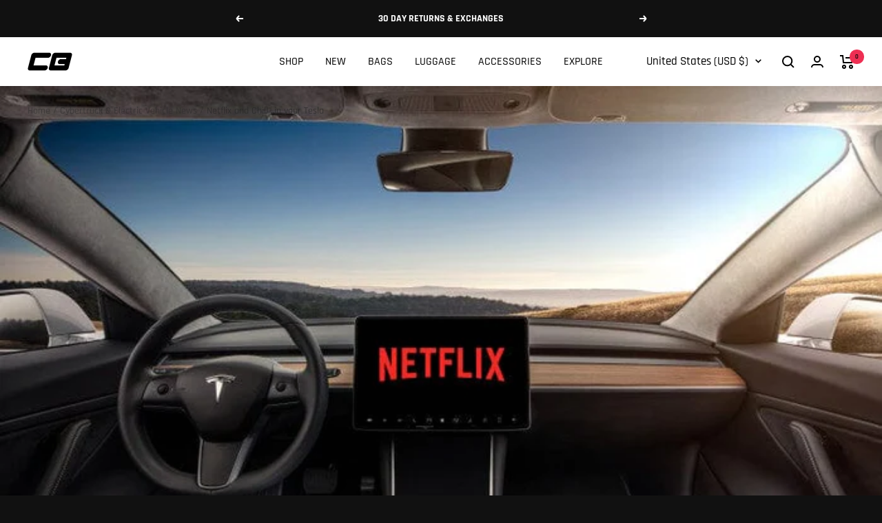

--- FILE ---
content_type: text/css
request_url: https://cyberbackpack.com/cdn/shop/t/22/assets/custom.css?v=132873784929068276531691182419
body_size: -376
content:
/** Shopify CDN: Minification failed

Line 122:1 Expected "}" to go with "{"

**/
@media screen and (min-width: 1000px){
.article__header {
    display: block;
    flex-direction: row-reverse;
    align-items: center;
}
.article__image-wrapper--square {
    width: 100%;
}
}

.rating1 {
    display: flex !important;
    align-items: center;
    vertical-align: bottom;
    justify-content: center;
    color: black;
    margin-top: 10px;
}
[dir=ltr] .header__cart-count--floating {
    background: #EE2F53;
  color: black;
}

.logo-bar__item img {
    width: 100%;
}

.logo-bar {
    display: flow-root;
}

.logo-bar__item {
    width: 25%;
    float: left;
      border: 2px solid black;
}

.logo-bar__item img {
    width: 100%;
    object-fit: cover;
}
.logo-bar__item:hover img {
    opacity: 0.5;
}
@media screen and (max-width: 1000px){
.logo-bar__item {
    width: 33.3%;
    float: left;
}


}

@media screen and (max-width: 769px){
.logo-bar__item {
    width: 50%;
    float: left;
}


  .logo-bar2__item img {
    width: 100%;
}

.logo-bar2 {
    display: flow-root;
}

.logo-bar2__item {
    width: 25%;
    float: left;
      border: 0px solid black;
}

.logo-ba2r__item img {
    width: 100%;
    object-fit: cover;
}
.logo-bar2__item:hover img {
    opacity: 0.5;
}
@media screen and (max-width: 1000px){
.logo-bar2__item {
    width: 33.3%;
    float: left;
}


}

@media screen and (max-width: 769px){
.logo-bar2__item {
    width: 25%;
    float: left;
}

}

.button-wrapper.absd {
    position: absolute;
    bottom: 20px;
    left: 0;
    right: 0;
  text-align:center;
}

.logo-bar__item {
    border-left: 1px solid;
    border-right: 1px solid;
}

.landing-page .header {
 
  display:none
  
}

--- FILE ---
content_type: text/javascript
request_url: https://cyberbackpack.com/cdn/shop/t/22/assets/custom.js?v=167639537848865775061663046461
body_size: -687
content:
//# sourceMappingURL=/cdn/shop/t/22/assets/custom.js.map?v=167639537848865775061663046461
